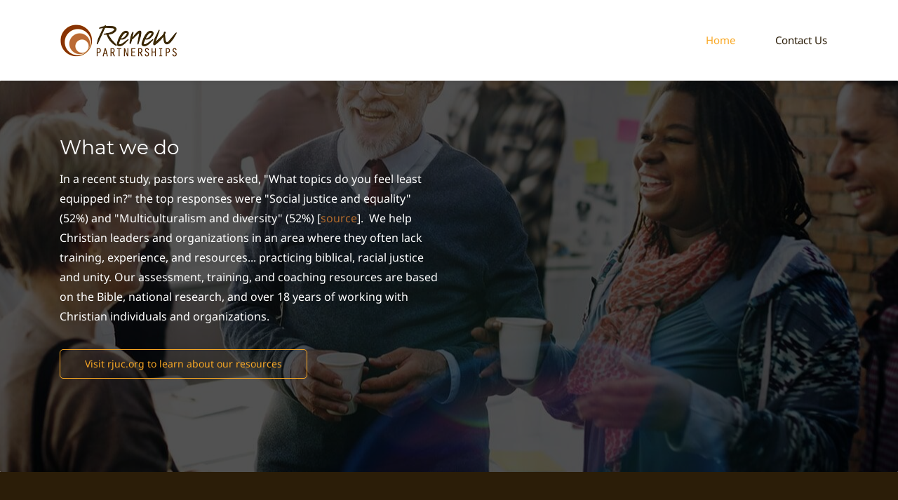

--- FILE ---
content_type: text/html;charset=UTF-8
request_url: https://www.renewpartnerships.org/
body_size: 4202
content:
<!doctype html><html lang="en-US" dir="ltr" data-nojs><head><title>Home | Renew Partnerships</title><meta name="viewport" content="width=device-width, initial-scale=1.0, shrink-to-fit=no"><meta http-equiv="Content-Type" content="text/html; charset=utf-8"/><meta name="generator" content="Zoho Sites 2.0, https://zoho.com/sites"/><link rel="icon" href="/favicon.png"/><link rel="canonical" href="https://www.renewpartnerships.org/"/><meta name="twitter:card" content="summary"><meta name="twitter:url" content="https://www.renewpartnerships.org/"><meta name="twitter:title" content="Home - Renew Partnerships"><meta property="og:type" content="website"><meta property="og:url" content="https://www.renewpartnerships.org/"><meta property="og:title" content="Home - Renew Partnerships"><link href="https://www.renewpartnerships.org/" rel="alternate" hreflang="x-default"><link href="/css/zsite-core.css" rel="preload" type="text/css" as="style"><link href="/css/zsite-core.css" rel="stylesheet" type="text/css"><link rel="preconnect" href="//img.zohostatic.com"><link rel="preconnect" href="//static.zohocdn.com"><link href="/template/a8ac365189524329ab95fa5ce2389e9c/stylesheets/style.css" rel="preload" type="text/css" as="style"><link href="/template/a8ac365189524329ab95fa5ce2389e9c/stylesheets/style.css" rel="stylesheet" type="text/css"><link href="/template/a8ac365189524329ab95fa5ce2389e9c/stylesheets/sub-style.css" rel="preload" type="text/css" as="style"><link href="/template/a8ac365189524329ab95fa5ce2389e9c/stylesheets/sub-style.css" rel="stylesheet" type="text/css"><link rel="preload" type="text/css" href="//webfonts.zoho.com/css?family=Open Sans:400,600,700/Sail/Noto Sans:400/Montserrat:400/Open Sans:600,400&amp;display=swap" as="style"><link rel="stylesheet" type="text/css" href="//webfonts.zoho.com/css?family=Open Sans:400,600,700/Sail/Noto Sans:400/Montserrat:400/Open Sans:600,400&amp;display=swap"><script>document.documentElement.removeAttribute('data-nojs');</script><script>window.zs_content_format="0";window.zs_resource_url = "/";window.isDefaultLogo = "false";window.zs_site_resource_id = "1460175000000002014";</script><script>window.is_portal_site="false";</script><script src="/zs-lang_en_US.js" defer></script><script src="/js/zsite-core.js" defer></script><script src="/template/a8ac365189524329ab95fa5ce2389e9c/js/header.js" defer></script><script src="/template/a8ac365189524329ab95fa5ce2389e9c/js/eventhandler.js" defer></script><script src="/template/a8ac365189524329ab95fa5ce2389e9c/js/megamenu.js" defer></script><script src="/template/a8ac365189524329ab95fa5ce2389e9c/js/language-list.js" defer></script><script>window.zs_data_center="USA";</script><script>window.stand_alone_path="";</script><script>window.zs_rendering_mode="live";</script><script>window.is_social_share_enabled="true";</script><script src="https://zsites.nimbuspop.com/IDC/js/browser_compatibility.js" defer></script><script>window.zs_resource_id = "1460175000000002015";window.zs_resource_type = "1";window.zs_site_resource_path = "";window.zs_resource_full_path = "/";window.zs_site_resource_id = "1460175000000002014";window.zs_resource_contentstate = "2";window.zs_page_reviewer =  null;</script><script type="application/ld+json" id="schemagenerator">{"@context":"http:\/\/schema.org\/","@type":"Organization","url":"https:\/\/www.renewpartnerships.org","logo":"https:\/\/www.renewpartnerships.org\/files\/renewlogo2-168x51-transp.png"}</script></head><body data-zs-home="false" data-zs-subsite="" data-zs-display-mode="default"><a href="#thememaincontent" class="theme-skip-to-needed-content">Skip to main content</a><div data-headercontainer="zptheme-data-headercontainer" class="zpheader-style-01 theme-mobile-header-style-01" data-headercontainer="zptheme-data-headercontainer" data-zs-mobile-headerstyle="01" class="zpheader-style-01 theme-mobile-header-style-01"><div class="theme-header-topbar theme-hide-res-topbar " data-dark-part-applied="false" data-theme-topbar="zptheme-topbar"><div class="zpcontainer"></div>
</div><div data-megamenu-content-container class="theme-header " data-header="none" data-dark-part-applied="false" data-banner-base-header="theme-banner-base-header"><div class="zpcontainer"><div data-zs-branding class="theme-branding-info " data-theme-branding-info="zptheme-branding-info"><div data-zs-logo-container class="theme-logo-parent "><a href="/" title="Logo"><picture><img data-zs-logo src="/files/renewlogo2-168x51-transp.png" alt="Renew Partnerships" style="height:51px;width:168px;"/></picture></a></div>
</div><div class="theme-navigation-and-icons"><div class="theme-menu-area" data-zp-nonresponsive-container="mymenu1"><div class="theme-menu " data-nav-menu-icon-width=15 data-nav-menu-icon-height=15 data-sub-menu-icon-height=15 data-sub-menu-icon-width=15 data-mega-menu-icon-width=15 data-mega-menu-icon-height=15 data-non-res-menu="zptheme-menu-non-res" data-zp-theme-menu="id: mymenu1 ;active: theme-menu-selected; maxitem:5;position: theme-sub-menu-position-change; orientation: horizontal; submenu: theme-sub-menu; moretext: More; nonresponsive-icon-el: theme-non-responsive-menu; responsive-icon-el: theme-responsive-menu; burger-close-icon: theme-close-icon; animate-open: theme-toggle-animate; animate-close: theme-toggle-animate-end;open-icon: theme-submenu-down-arrow; close-icon: theme-submenu-up-arrow; root-icon: theme-submenu-down-arrow; subtree-icon: theme-submenu-right-arrow;" role="navigation"><ul data-zs-menu-container><li><a href="/" target="_self"><span class="theme-menu-content "><span class="theme-menu-name" data-theme-menu-name="Home">Home</span></span></a></li><li><a href="/contact" target="_self"><span class="theme-menu-content "><span class="theme-menu-name" data-theme-menu-name="Contact Us">Contact Us</span></span></a></li></ul><div data-zp-submenu-icon="mymenu1" style="display:none;"><span class="theme-sub-li-menu theme-non-responsive-menu"></span><span class="theme-sub-li-menu theme-responsive-menu theme-submenu-down-arrow"></span></div>
</div></div></div></div><div data-zs-responsive-menu-area class="theme-responsive-menu-area theme-navigation-and-icons zpcontainer"><div class="theme-responsive-menu-container" data-zp-burger-clickable-area="mymenu1"><span class="theme-burger-icon" data-zp-theme-burger-icon="mymenu1"></span></div>
<div class="theme-responsive-menu theme-menu-area" data-zp-responsive-container="mymenu1"></div>
</div></div></div><div data-theme-content-container="theme-content-container" class="theme-content-area "><div class="theme-content-container"><div class="theme-content-area-inner"><div class="zpcontent-container page-container "><div data-element-id="elm_KRKpkSdCaloER1UBd4vqhg" data-element-type="section" class="zpsection zpdefault-section zpdefault-section-bg zscustom-section-172 zpbackground-size-auto zpbackground-position-center-center zpbackground-repeat-no zpbackground-attachment-fixed " style="background-image:linear-gradient(to bottom, rgba(0, 0, 0, 0.68), rgba(0, 0, 0, 0.68)), url(/Images/discussion2.jpg);"><style type="text/css"> [data-element-id="elm_KRKpkSdCaloER1UBd4vqhg"].zpsection{ border-radius:1px; } </style><div class="zpcontainer-fluid zpcontainer"><div data-element-id="elm_r-J_kyVMwkkWB8jgSf0acw" data-element-type="row" class="zprow zprow-container zpalign-items-flex-start zpjustify-content-flex-start zpdefault-section zpdefault-section-bg " data-equal-column="false"><style type="text/css"></style><div data-element-id="elm_ffUUerJm-bUbrAVprH2Xww" data-element-type="column" class="zpelem-col zpcol-12 zpcol-md-6 zpcol-sm-12 zpalign-self- zpdefault-section zpdefault-section-bg "><style type="text/css"></style><div data-element-id="elm_BtZPR9UZJeURl6pY3dArvQ" data-element-type="heading" class="zpelement zpelem-heading "><style> [data-element-id="elm_BtZPR9UZJeURl6pY3dArvQ"] h2.zpheading{ color:#FFFFFF ; } [data-element-id="elm_BtZPR9UZJeURl6pY3dArvQ"].zpelem-heading { border-radius:1px; } [data-element-id="elm_BtZPR9UZJeURl6pY3dArvQ"] .zpheading:after,[data-element-id="elm_BtZPR9UZJeURl6pY3dArvQ"] .zpheading:before{ background-color:#FFFFFF !important; } </style><h2
 class="zpheading zpheading-style-none zpheading-align-left " data-editor="true">What we do</h2></div>
<div data-element-id="elm_xhRmPLG1bNoQ4exDRc5yaA" data-element-type="text" class="zpelement zpelem-text "><style> [data-element-id="elm_xhRmPLG1bNoQ4exDRc5yaA"].zpelem-text { color:#FFFFFF ; margin-block-start:6px; } [data-element-id="elm_xhRmPLG1bNoQ4exDRc5yaA"].zpelem-text :is(h1,h2,h3,h4,h5,h6){ color:#FFFFFF ; } </style><div class="zptext zptext-align-left " data-editor="true"><p><span style="color:inherit;">In a recent study, pastors were asked, &quot;What topics do you feel least equipped in?&quot; the top responses were &quot;Social justice and equality&quot; (52%) and &quot;Multiculturalism and diversity&quot; (52%) [<a href="https://www.barna.com/trends/politics-pastoring/?vgo_ee=Epo4TgnAvE8LdqVMRayh6qRAeVMzHQfdvj5bZCP%2Bze3JclGVfA0uO2CfwuEqEgoPGM0%3D%3AnGtLLhwjksH9Uw6JijrqUX7Tj3RotcXn" title="source" rel="">source</a>].&nbsp; We help Christian leaders and organizations in an area where they often lack training, experience, and resources... practicing biblical, racial justice and unity.&nbsp;Our assessment, training, and coaching resources are based on the Bible, national research, and over 18 years of working with Christian individuals and organizations.</span></p></div>
</div><div data-element-id="elm_dtvCbxnwAVKxZNJnRomwEg" data-element-type="button" class="zpelement zpelem-button "><style> [data-element-id="elm_dtvCbxnwAVKxZNJnRomwEg"].zpelem-button{ margin-block-start:33px; } </style><div class="zpbutton-container zpbutton-align-left "><style type="text/css"></style><a class="zpbutton-wrapper zpbutton zpbutton-type-primary zpbutton-size-md zpbutton-style-roundcorner zpbutton-outline " href="https://rjuc.org/"><span class="zpbutton-content">Visit rjuc.org to learn about our resources</span></a></div>
</div><div data-element-id="elm_n8KaGVjh9-i6j92FEgZbyw" data-element-type="spacer" class="zpelement zpelem-spacer "><style> div[data-element-id="elm_n8KaGVjh9-i6j92FEgZbyw"] div.zpspacer { height:63px; } @media (max-width: 768px) { div[data-element-id="elm_n8KaGVjh9-i6j92FEgZbyw"] div.zpspacer { height:calc(63px / 3); } } </style><div class="zpspacer " data-height="63"></div>
</div></div><div data-element-id="elm_0358PM9t04sDtW7Pjfnb7Q" data-element-type="column" class="zpelem-col zpcol-12 zpcol-md-6 zpcol-sm-12 zpalign-self- zpdefault-section zpdefault-section-bg "><style type="text/css"></style></div>
</div></div></div></div></div></div></div><div style="clear:both;"></div><div role="contentinfo" class="theme-footer-area zpdark-section zpdark-section-bg "><div data-footer-type='site_footer'><div class="zpcontent-container footer-container "><div data-element-id="elm_HO2J0mOBTjyxxdbRD_IFWA" data-element-type="section" class="zpsection zpdefault-section zpdefault-section-bg zscustom-section-beautyspa-footer "><style type="text/css"> [data-element-id="elm_HO2J0mOBTjyxxdbRD_IFWA"].zpsection{ border-radius:1px; } </style><div class="zpcontainer"><div data-element-id="elm_QdyMpedMR22LTKnPjBPqOA" data-element-type="row" class="zprow zpalign-items- zpjustify-content- " data-equal-column=""><style type="text/css"> [data-element-id="elm_QdyMpedMR22LTKnPjBPqOA"].zprow{ border-style:none; border-radius:1px; } </style><div data-element-id="elm_S-gSgx4ORpO_UTnf4ai9Lg" data-element-type="column" class="zpelem-col zpcol-12 zpcol-md-4 zpcol-sm-12 zpalign-self- zpdefault-section zpdefault-section-bg "><style type="text/css"> [data-element-id="elm_S-gSgx4ORpO_UTnf4ai9Lg"].zpelem-col{ border-style:none; border-radius:1px; } </style><div data-element-id="elm_H5P7DO4LOOqxGL-C2HFrTQ" data-element-type="image" class="zpelement zpelem-image "><style> @media (min-width: 992px) { [data-element-id="elm_H5P7DO4LOOqxGL-C2HFrTQ"] .zpimage-container figure img { width: 168px !important ; height: 51px !important ; } } @media (max-width: 991px) and (min-width: 768px) { [data-element-id="elm_H5P7DO4LOOqxGL-C2HFrTQ"] .zpimage-container figure img { width:168px ; height:51px ; } } @media (max-width: 767px) { [data-element-id="elm_H5P7DO4LOOqxGL-C2HFrTQ"] .zpimage-container figure img { width:168px ; height:51px ; } } [data-element-id="elm_H5P7DO4LOOqxGL-C2HFrTQ"].zpelem-image { border-style:none; border-radius:1px; margin-block-end:20px; box-shadow:0px 0px 0px 0px #000000; } </style><div data-caption-color="" data-size-tablet="size-original" data-size-mobile="size-original" data-align="left" data-tablet-image-separate="false" data-mobile-image-separate="false" class="zpimage-container zpimage-align-left zpimage-tablet-align-left zpimage-mobile-align-left zpimage-size-original zpimage-tablet-fallback-original zpimage-mobile-fallback-original "><figure role="none" class="zpimage-data-ref"><span class="zpimage-anchor"><picture><img class="zpimage zpimage-style-none zpimage-space-none " src="/files/renewlogo2-light-168x51.png" width="168" height="51" loading="lazy" size="original"/></picture></span></figure></div>
</div></div><div data-element-id="elm_fG7LdBdyjZl51aUasvRedA" data-element-type="column" class="zpelem-col zpcol-12 zpcol-md-4 zpcol-sm-12 zpalign-self- zpdefault-section zpdefault-section-bg "><style type="text/css"> [data-element-id="elm_fG7LdBdyjZl51aUasvRedA"].zpelem-col{ border-style:none; border-radius:1px; box-shadow:0px 0px 0px 0px #000000; } </style><div data-element-id="elm_dOkhgsmhyQi2IVJAVQ2zrw" data-element-type="text" class="zpelement zpelem-text "><style> [data-element-id="elm_dOkhgsmhyQi2IVJAVQ2zrw"].zpelem-text{ border-radius:1px; } </style><div class="zptext zptext-align-left " data-editor="true"><p>Renew Partnerships is a 501(c) non-profit organization which helps&nbsp;<span style="color:inherit;">Christians to work toward biblical, racial justice and unity in their lives, organizations, and society.&nbsp;</span></p></div>
</div></div><div data-element-id="elm_0KFqI_JYgk7aLHfNEj6i1g" data-element-type="column" class="zpelem-col zpcol-12 zpcol-md-4 zpcol-sm-12 zpalign-self- zpdefault-section zpdefault-section-bg "><style type="text/css"> [data-element-id="elm_0KFqI_JYgk7aLHfNEj6i1g"].zpelem-col{ border-radius:1px; } </style><div data-element-id="elm_V5iSmh8sSmeeJZUVqIBsgQ" data-element-type="text" class="zpelement zpelem-text "><style> [data-element-id="elm_V5iSmh8sSmeeJZUVqIBsgQ"].zpelem-text{ border-radius:1px; } </style><div class="zptext zptext-align-left " data-editor="true"><p><a href="/contact" title="Contact Us" rel="">Contact Us</a></p></div>
</div></div></div><div data-element-id="elm_nyjYzdA87eXafPNA4EXPwQ" data-element-type="row" class="zprow zpalign-items-flex-start zpjustify-content-flex-start zpdefault-section zpdefault-section-bg " data-equal-column=""><style type="text/css"> [data-element-id="elm_nyjYzdA87eXafPNA4EXPwQ"].zprow{ border-style:none; box-shadow:0px 0px 0px 0px #000000; } </style><div data-element-id="elm_NAbDqjyQb4HJutEUebjtwg" data-element-type="column" class="zpelem-col zpcol-12 zpcol-md-12 zpcol-sm-12 zpalign-self- zpdefault-section zpdefault-section-bg "><style type="text/css"> [data-element-id="elm_NAbDqjyQb4HJutEUebjtwg"].zpelem-col{ border-style:none; box-shadow:0px 0px 0px 0px #000000; } </style><div data-element-id="elm_h4XCIPuBtFOC7BT0MW6ZAQ" data-element-type="divider" class="zpelement zpelem-divider "><style type="text/css"> [data-element-id="elm_h4XCIPuBtFOC7BT0MW6ZAQ"].zpelem-divider{ border-style:none; border-radius:1px; margin-block-start:40px; margin-block-end:40px; box-shadow:0px 0px 0px 0px #000000; } </style><style></style><div class="zpdivider-container zpdivider-line zpdivider-align-center zpdivider-width100 zpdivider-line-style-solid "><div class="zpdivider-common"></div>
</div></div><div data-element-id="elm_inWeUvZ80bAtBdF7j14TGg" data-element-type="text" class="zpelement zpelem-text "><style> [data-element-id="elm_inWeUvZ80bAtBdF7j14TGg"].zpelem-text{ text-transform:none; border-style:none; border-radius:1px; box-shadow:0px 0px 0px 0px #000000; } </style><div class="zptext zptext-align-center " data-editor="true"><p>Copyrights&nbsp;© 2023 Renew Partnerships. All Rights Reserved. | <a href="/privacy-policy" title="Privacy Policy" rel="">Privacy Policy</a> | <a href="/terms-conditions" title="Terms &amp; Conditions" rel="">Terms &amp; Conditions</a></p></div>
</div></div></div></div></div></div></div></div><div class="zpmm-backdrop zpmm-backdrop-enabled"></div>
</body></html>